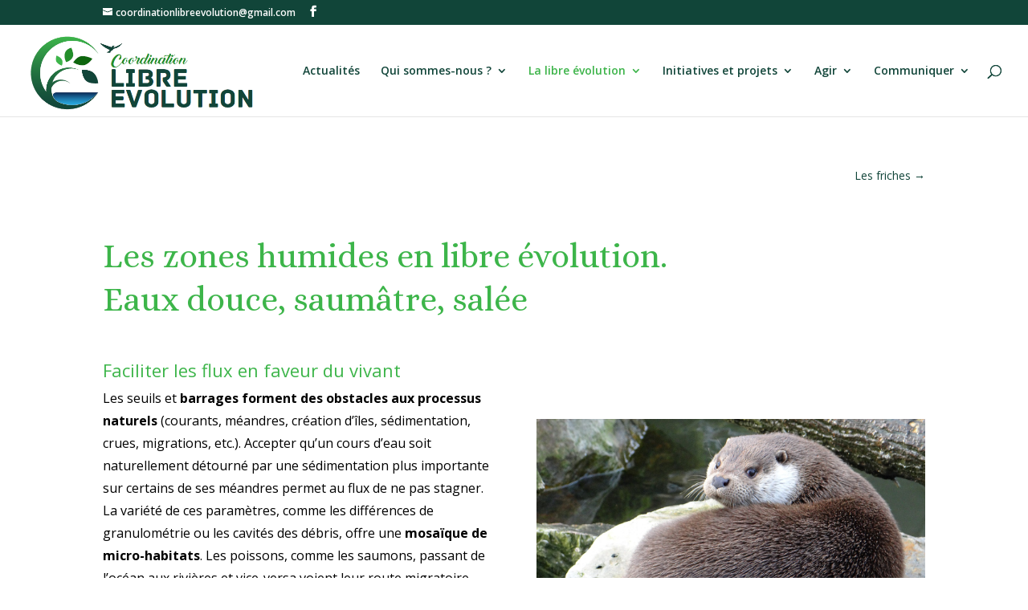

--- FILE ---
content_type: text/css
request_url: https://www.coordination-libre-evolution.fr/wp-content/plugins/wpboutik/assets/css/widgets.min.css
body_size: 2881
content:
.widget_wpboutik_widget_search_product{padding:20px 0}.widget_widget_produits_mis_en_avant ul,.widget_wpb_new_products ul{list-style:none;margin:0;padding:0}.widget_widget_produits_mis_en_avant .text-indigo-600,.widget_wpb_new_products .text-indigo-600{color:#4f46e5}.widget_widget_produits_mis_en_avant .mb-2\.5,.widget_wpb_new_products .mb-2\.5{margin-bottom:.625rem}.widget_widget_produits_mis_en_avant .mt-5,.widget_wpb_new_products .mt-5{margin-top:1.25rem}.widget_widget_produits_mis_en_avant .mb-10,.widget_wpb_new_products .mb-10{margin-bottom:2.5rem}.widget_widget_produits_mis_en_avant .p-1,.widget_wpb_new_products .p-1{padding:.25rem}.widget_widget_produits_mis_en_avant .border-solid,.widget_wpb_new_products .border-solid{border-style:solid}.widget_widget_produits_mis_en_avant .border,.widget_wpb_new_products .border{border-width:1px}.widget_widget_produits_mis_en_avant .border-gray-200,.widget_wpb_new_products .border-gray-200{border-color:#efefef}.widget_widget_produits_mis_en_avant .clear-both:after,.widget_wpb_new_products .clear-both:after{clear:both;content:"";display:table}.widget_widget_produits_mis_en_avant .px-1\.5,.widget_wpb_new_products .px-1\.5{padding-left:1.5rem;padding-right:1.5rem}.widget_widget_produits_mis_en_avant .float-left,.widget_wpb_new_products .float-left{float:left}.widget_widget_produits_mis_en_avant .w-14,.widget_wpb_new_products .w-14{width:14rem}.widget_widget_produits_mis_en_avant .h-auto,.widget_wpb_new_products .h-auto{height:auto}.widget_widget_produits_mis_en_avant .shadow-none,.widget_wpb_new_products .shadow-none{box-shadow:none}.widget_widget_produits_mis_en_avant .text-xl,.widget_wpb_new_products .text-xl{font-size:1.25rem}.widget_widget_produits_mis_en_avant .font-medium,.widget_wpb_new_products .font-medium{font-weight:500}.widget_widget_produits_mis_en_avant .text-gray-900,.widget_wpb_new_products .text-gray-900{color:#1a202c}.widget_widget_produits_mis_en_avant .line-through,.widget_wpb_new_products .line-through{text-decoration:line-through}.widget_wpboutik_widget_price_filter .price_slider{margin-bottom:1em}.widget_wpboutik_widget_price_filter .price_slider_amount{font-size:.8751em;line-height:2.4;text-align:right}.widget_wpboutik_widget_price_filter .price_slider_amount .button{border-radius:4px;float:left;font-size:1.15em;font-weight:400;line-height:1.2;padding:6px 12px;text-transform:none}.widget_wpboutik_widget_price_filter .ui-slider{margin-left:.5em;margin-right:.5em;position:relative;text-align:left}.widget_wpboutik_widget_price_filter .ui-slider .ui-slider-handle{border-radius:1em;cursor:ew-resize;height:1em;margin-left:-.5em;outline:0;position:absolute;top:-.3em;width:1em;z-index:2}.widget_wpboutik_widget_price_filter .ui-slider .ui-slider-range{border:0;border-radius:1em;display:block;font-size:.7em;position:absolute;z-index:1}.widget_wpboutik_widget_price_filter .price_slider_wrapper .ui-widget-content{border:0;border-radius:1em}.widget_wpboutik_widget_price_filter .ui-slider-horizontal{height:.5em}.widget_wpboutik_widget_price_filter .ui-slider-horizontal .ui-slider-range{height:100%;top:0}.widget_wpboutik_widget_price_filter .ui-slider-horizontal .ui-slider-range-min{left:-1px}.widget_wpboutik_widget_price_filter .ui-slider-horizontal .ui-slider-range-max{right:-1px}.menu-item-search-product{position:relative}.search_product_box input#wpb-product-search{-webkit-appearance:auto;appearance:auto;background-color:#fff;border:1px solid #727272;border-radius:0}.search_product_box input#wpb-product-search::-webkit-search-cancel-button,.search_product_box input#wpb-product-search::-webkit-search-decoration{-webkit-appearance:auto;appearance:auto}.search_product_box .empty-search-product-response{color:#727272;font-size:1rem;font-weight:700;padding:.5em;text-align:left}.search_product_box .search-product-btn{background-color:var(--backgroundcolor);color:#fff!important;display:inline-block;font-size:.7em;padding:5px 15px}.search_product_box .search-product-btn:hover{background-color:var(--hovercolor)}.search_product_box .wpb-excerpt{color:#000!important}.search_product_box:not(.visible-input){opacity:0;pointer-events:none;position:absolute;right:0;top:0;transform:translateY(-110%);transition:transform .4s,opacity .4s;z-index:999}.search_product_box{background-color:#fff;display:grid;grid-template-columns:1fr auto;max-height:80vh;z-index:999}.search_product_box:not(.visible-input).visible{opacity:1;pointer-events:all;transform:translateY(0)}.search_product_box .close_search_product{align-items:center;border:1px solid #727272;border-inline-start:0 solid transparent;cursor:pointer;display:flex;height:100%;justify-content:center;padding-inline:1em}.search_product_box .wpb-search-results:empty{display:none}.search_product_box .wpb-search-results{background-color:#fff;box-shadow:0 10px 20px rgba(0,0,0,.4);display:flex;flex-direction:column;grid-column:1/span 2;height:fit-content;max-height:60vh;position:relative}.search_product_box .wpb-search-results .search-products-results-list{overflow-y:auto}.search_product_box .wpb-search-results .search-products-results-list::-webkit-scrollbar{pointer-events:none;width:0}.wpb-search-results .search-result{align-items:center;display:grid;grid-template-columns:1fr 5fr;padding:.5rem;position:relative;transition:background-color .3s}.search-product-details .product-title a,.search-result .product-title a{width:fit-content}.search-product-details .product-title a:after,.search-result .product-title a:after{content:"";inset:0;position:absolute;z-index:1}.wpb-search-results .search-result:hover{background-color:#efefef}.wpb-search-results .search-result:not(:last-child){border-bottom:1px solid #b3b3b3}.wpb-search-results .search-result .product-image{aspect-ratio:1/1;background-color:#b3b3b3;display:flex}.wpb-search-results .search-result img{aspect-ratio:1/1;object-fit:cover}.wpb-search-results .search-result .product-info{padding-left:1em;text-align:left}.wpb-search-results .search-result .product-header{display:flex;gap:1rem;justify-content:space-between}.wpb-search-results .product-header p{white-space:nowrap}.wpb-search-results .product-header span{display:block}.wpb-search-results .search-result .product-title{font-size:1.2em;font-weight:700;margin-bottom:1rem}.search_product_box .wpb-search-results .search-product-details{display:none}.search-product-more{background-color:#fff;border-top:1px solid #727272;display:block;line-height:1.5em;padding:10px;text-align:center;width:100%}.search-product-more span{display:block;font-size:.7rem;margin-top:.7rem}@media (min-width:750px){.search_product_link.only-mobile{display:none}.search_product_box.visible-input input{flex:1}.search_product_box.visible-input{display:flex;height:3rem;position:relative;width:100%;z-index:2}.search_product_box.visible-input .wpb-search-results{min-width:min(350px,90vw);position:absolute;right:0;top:100%}.search_product_box .wpb-search-results .search-product-details{align-items:stretch;background-color:#fff;display:flex;flex-direction:column;gap:.7em;left:var(--wpb-search-add-to-cart-left);max-width:300px;min-height:100%;opacity:0;padding:20px;pointer-events:none;position:absolute;right:var(--wpb-search-add-to-cart-right);text-align:left;top:0;transition:transform .4s,opacity .4s;z-index:-1}.search_product_box .wpb-search-results .search-product-details .product-title{font-size:1.5em}.search_product_box .wpb-search-results .wpb-product-image{padding:10px}.search_product_box .wpb-search-results .search-product-details .search-product-btn{font-size:1em;position:relative;text-align:center;z-index:2}@keyframes spinsearch{to{transform:rotate(1turn)}}.search-product-details .search-product-btn .animate-spin{animation:spinsearch 1s linear infinite!important;display:inline-block;height:1.25rem;position:relative;width:1.25rem}.search_product_box .wpb-search-results .search-product-details.focus,.search_product_box .wpb-search-results .search-product-details:hover{box-shadow:0 10px 20px rgba(0,0,0,.4);opacity:1;pointer-events:all;transform:translateX(var(--wpb-search-add-to-cart-hover))}}@media (max-width:750px){.wpb-productcart-item-actions .wpb-field .wpb-qty-cart{margin-left:0;margin-right:auto}.wpb-productcart-item{flex-direction:column}.menu-item-search-product .search_product_box{box-shadow:0 10px 20px rgba(0,0,0,.4);grid-template-rows:auto 1fr;height:90vh!important;max-height:90vh;position:fixed;right:5vw;top:5vh;transform:translateY(0) translateX(110%);width:90vw!important}.menu-item-search-product .search_product_box.visible{transform:translateY(0) translateX(0)}.search_product_box .wpb-search-results{box-shadow:none;height:100%;max-height:100%}}.WPBpanierDropdown.hidden{opacity:0;transform:translateY(120%)}.WPBpanierDropdown{background-color:#fff!important;box-shadow:10px 0 20px rgba(0,0,0,.4);display:flex;flex-direction:column;gap:1em;height:100%;max-width:80vw;position:fixed;right:0;top:0;transform:translateY(0);transition:transform .4s,opacity .4s;width:fit-content;z-index:9999999}.WPBpanierDropdown.hidden+.WPBpanierDropdown-overlay{opacity:0;pointer-events:none}.WPBpanierDropdown-overlay{backdrop-filter:blur(10px);background-color:rgba(0,0,0,.4);cursor:pointer;inset:0;position:fixed;transition:opacity .4s;z-index:9999998}.WPBpanierDropdown>*{padding:2em 1em}.WPBpanierDropdown>:not(:last-child){border-bottom:1px solid #efefef}.minicart-content{flex:1;overflow-y:auto}.minicart-subcart{display:flex!important;flex-direction:column;float:none!important;gap:1rem;height:100%;list-style-type:none;padding:0;position:static!important;width:100%}.wpb-productcart{align-items:flex-start;display:flex!important;gap:1em;padding-block:1rem}.wpb-productcart-item{display:flex;flex:1;gap:1rem;justify-content:space-between}.wpb-productcart-item-actions,.wpb-productcart-item-details{display:flex;flex-direction:column;gap:.7rem}.minicart-product-image{aspect-ratio:1/1;background-color:#efefef;overflow:hidden;width:150px}.minicart-product-image img{height:100%;object-fit:cover;width:100%}.minicart-product-details{display:flex;flex:1;flex-direction:column;gap:.75em;justify-content:space-between}.minicart-product-details h3{flex:1;font-size:.8em;margin-bottom:0;margin-top:0;text-align:left}.minicart-product-details h3 a:hover{color:var(--hovercolor)}.minicart-product-details .minicart-product-price{color:var(--wpb-price-color)!important;font-size:1em;font-weight:700}.minicart-product-header{display:flex;flex-wrap:wrap;gap:1em;justify-content:space-between;padding-bottom:1em}.minicart-product-details .changeqty{appearance:none;border:none;border-radius:10px;box-shadow:0 1px 2px 0 rgba(0,0,0,.05);color:#1a202c;display:block;line-height:1.25rem;max-width:100%;padding:.75rem}.minicart-product-details .changeqty:focus{border:1px solid var(--backgroundcolor);outline:none}.minicart-product-details .wpboutik_single_remove_to_cart_button{align-self:flex-end;background-color:transparent;border-color:var(--backgroundcolor);color:var(--backgroundcolor);font-size:.8rem;padding:.5em 1rem}.minicart-product-details .wpboutik_single_remove_to_cart_button:focus{border-color:var(--hovercolor);color:var(--hovercolor)}.minicart-footer{display:flex;flex-direction:column;gap:1rem;padding-top:1rem}.minicart-footer .minicart-total{color:#000!important;display:flex;flex-wrap:wrap;font-size:1rem;gap:1rem;justify-content:space-between}.minicart-footer .minicart-total span{color:#000!important}.minicart-footer .minicart-total .ordertotal_mini{font-weight:bolder}

--- FILE ---
content_type: text/css
request_url: https://www.coordination-libre-evolution.fr/wp-content/plugins/wpboutik/assets/css/wpb-style.min.css
body_size: 3264
content:
.wp-block-post.wpboutik_product{position:relative}.grid-cols,.wpb-product-list.grid-cols{display:grid;grid-template-columns:repeat(var(--col-number),minmax(0,1fr))}[class*=grid-cols]{--col-number:1}.grid-cols-2{--col-number:2}.grid-cols-3{--col-number:3}.grid-cols-4{--col-number:4}.grid-cols-5{--col-number:5}.grid-cols-6{--col-number:6}@media (min-width:640px){.sm\:grid-cols-2{--col-number:2}.sm\:grid-cols-3{--col-number:3}.sm\:grid-cols-4{--col-number:4}.sm\:grid-cols-5{--col-number:5}.sm\:grid-cols-6{--col-number:6}}@media (min-width:768px){.md\:grid-cols-2{--col-number:2}.md\:grid-cols-3{--col-number:3}.md\:grid-cols-4{--col-number:4}.md\:grid-cols-5{--col-number:5}.md\:grid-cols-6{--col-number:6}}@media (min-width:1024px){.lg\:grid-cols-2{--col-number:2}.lg\:grid-cols-3{--col-number:3}.lg\:grid-cols-4{--col-number:4}.lg\:grid-cols-5{--col-number:5}.lg\:grid-cols-6{--col-number:6}}.wpb-product-image img{left:0;position:absolute;top:0;transition:opacity .3s ease-in-out}.wpb-product-image img.hover{opacity:0}.sr-only{clip:rect(0,0,0,0)!important;border-width:0!important;height:1px!important;margin:-1px!important;overflow:hidden!important;padding:0!important;position:absolute!important;white-space:nowrap!important;width:1px!important}.hidden{display:none}.disabled{opacity:.5;pointer-events:none}.view-cartwpb{margin-top:.7rem}.wpb-product-list{display:grid;gap:var(--wpb-archive-columns-spacing);grid-template-columns:repeat(var(--wpb-archive-columns),1fr);margin-block:1.5rem}.wpb-product-list:hover .product-item{opacity:.7;transition:all .3s}.wpb-product-list:hover .product-item:hover{opacity:1;transform:scale(1.02)}.wpb-product-list .product-item{align-items:stretch;background-color:var(--wpb-product-bg);border:solid var(--wpb-product-border-weight) var(--wpb-product-border-color);border-radius:var(--wpb-product-border-radius);display:flex;flex-direction:column;overflow:hidden}.wpb-product-list .product-item.direction-row{flex-direction:row;justify-content:space-between}.product-item .product-action{margin-top:auto}.wpb-product-list .product-price{font-size:var(--wpb-archive-price-font-size)}.wpb-product-list .product-title{font-size:var(--wpb-archive-title-font-size)}.wpb-product-list .wpb-excerpt{font-size:var(--wpb-excerpt-text)}.wpb-excerpt.single{font-size:var(--wpb-single-excerpt-text)}.wpb-single-product-content{font-size:var(--wpb-single-description-text)}.product-card-details{display:flex;flex:1;flex-direction:column;gap:10px;margin-top:.6rem;padding:var(--wpb-product-content-padding)}.product-item.direction-row .product-card-details{justify-self:end;max-width:60%}.product-item.direction-row .wpb-product-image{height:100%;max-width:40%;width:auto}.wpb-product-image{aspect-ratio:var(--wpb-product-image-format);overflow:hidden;padding:var(--wpb-product-image-padding);position:relative;width:100%}.wpb-product-image img{height:100%;object-fit:var(--wpb-product-image-fill);width:100%}.product-price,.product-price span{color:var(--wpb-price-color)}.wpb-product-list .product-price span.before-reduction-price{font-size:calc(var(--wpb-archive-price-font-size)*.9)}.wpb-product-list .product-price span{font-size:var(--wpb-archive-price-font-size)}.product-price span.before-reduction-price{text-decoration:line-through}.widgettitle{color:var(--wpb-title-widget-color);font-size:var(--wpb-title-widget-text)!important}.product-title{font-size:var(--wpb-title-font-size)}.product-title,.product-title a{color:var(--wpb-title-color)}.product-title a:hover{color:var(--wpb-title-color-hover)}.product-title a:after{content:"";inset:0;position:absolute;z-index:1}.wpb-link,.wpb-link span{color:var(--wpb-btn-bg)!important}.wpb-pagination{display:flex;flex-wrap:wrap;gap:.5rem;justify-content:center}.wpb-btn,.wpboutik-Tabs-panel #submit{background-color:var(--wpb-btn-bg)!important;border:none;border-radius:var(--wpb-btn-border-radius);color:var(--wpb-btn-text)!important;display:block!important;font-size:var(--wpb-btn-font-size);line-height:1.5em!important;padding:.5rem 1rem;position:relative;text-align:center!important;transition:background-color .3s;width:100%;z-index:1}.comment-form .wpb-btn{border:none;width:fit-content}.comment-form .wpb-btn:hover{border:none}.wpb-btn.wpb-lined,.wpb-page{border:2px solid var(--wpb-btn-bg);border-radius:var(--wpb-btn-border-radius);color:var(--wpb-btn-bg)!important;transition:color .3s,border .3s}.wpb-btn.wpb-lined,.wpb-btn.wpb-lined:hover,.wpb-page,.wpb-page:hover{background-color:transparent!important;font-size:var(--wpb-btn-font-size);width:fit-content}.wpb-btn.wpb-lined:hover,.wpb-page:hover{border:2px solid var(--wpb-btn-bg-hover);border-radius:var(--wpb-btn-border-radius);color:var(--wpb-btn-bg-hover)!important}.wpb-page.current-page{filter:grayscale(.7);opacity:.7;pointer-events:none}.wpb-btn:hover,.wpboutik-Tabs-panel #submit:hover{background-color:var(--wpb-btn-bg-hover)!important;border:none;color:var(--wpb-btn-text)!important;text-decoration:none}.wpb-soldout,span.wpb-btn{pointer-events:none}.wpb-soldout{background-color:var(--wpb-label-bg);color:var(--wpb-label-text);font-size:var(--wpb-label-font-size)}.wpb-cart-link{z-index:2}.product-item,.wpb-cart-link{position:relative}.wpb-info{border-radius:var(--wpb-btn-border-radius);padding:.3em .7em;position:absolute;right:max(calc(var(--wpb-product-border-radius)/2),var(--wpb-product-content-padding));top:max(calc(var(--wpb-product-border-radius)/2),var(--wpb-product-content-padding))}.wpb-info.wpb-notif-text{position:static;width:fit-content}.product-item.direction-row .wpb-info{left:max(calc(var(--wpb-product-border-radius)/2),var(--wpb-product-content-padding));right:auto;top:max(calc(var(--wpb-product-border-radius)/2),var(--wpb-product-content-padding))}.add_btn_single,.wpb-cat{align-items:flex-start;display:flex;flex-wrap:wrap;gap:1rem}.wpb-cat .wpb-btn{width:fit-content!important}.add_btn_single>*{width:100%}.add_btn_single>.choose_qty,.add_btn_single>.wpb-add-to-cart-container{width:var(--wpb-qty-align)}.wpb-back-in-stock{border:2px solid var(--wpb-btn-bg);border-radius:var(--wpb-product-border-radius);overflow:hidden}.wpb-back-in-stock-header{color:var(--wpb-btn-bg);padding:max(calc(var(--wpb-product-border-radius)/2),6px);padding-bottom:6px}.create_mail_back_in_stock_form{padding:10px}.wpb-single-product-header{display:flex;flex-wrap:wrap;justify-content:space-between;margin-bottom:1em}.wpb-widget-product{border:1px solid #d1d1d1;border-radius:var(--wpb-product-border-radius);display:flex!important;gap:1rem;margin-bottom:1rem;padding:max(.5rem,calc(var(--wpb-product-border-radius)/3))!important;position:relative}.wpb-widget-product .wpb-product-image{border-radius:max(.5rem,calc(var(--wpb-product-border-radius) - 10px));height:2.2rem;object-fit:cover;padding:0;width:2.2rem}.wpb-widget-product .product-price{font-size:.7rem}.wpb-widget-product .product-title{font-size:.8rem}.wpb-content.with-sidebar{display:grid;gap:2rem}.wpb-content.with-sidebar.aside-right{grid-template-columns:3fr 1fr}.wpb-content.with-sidebar.aside-left{grid-template-columns:1fr 3fr}.wpb-content.with-sidebar.aside-right .wpb-product-sidebar{order:2}.wpb-product-sidebar{width:100%}.wpb-filter-fields{display:flex;flex-wrap:wrap;gap:1rem}.wpb-single-product-datas{align-items:var(--wpb-gallery-align);display:grid;gap:2rem;grid-template-columns:repeat(2,1fr)}.wpb-tabs-container{margin-block:1rem}.wpb-container{margin-inline:auto;margin:0 auto;max-width:90%;padding:1rem 1.5rem;width:80rem}.widget-area.wpb-widget{margin:0 auto;padding-block-start:0}.wpb-breadcrumb ol{column-gap:1rem;display:flex;flex-wrap:wrap;list-style-type:none;row-gap:0}.wpb-breadcrumb li{align-items:center;display:flex;gap:1rem}.wpb-breadcrumb svg{height:1.25rem;width:auto}.wpb-single-product-content,.wpboutik-Tabs-panel{display:flex;flex-direction:column;gap:1.2rem}.wpboutik-Tabs-panel{margin-top:2rem}.wpb-gallery-container.slideshow{position:relative}.wpb-gallery-container{display:flex;flex-direction:column-reverse;gap:.5rem;order:var(--wpb-gallery-position)}.image-gallery-single{display:grid;gap:.5rem;grid-template-columns:repeat(4,1fr)}.wpboutik-Reviews{padding-block:1rem}.select2-container--default .select2-selection--single .select2-selection__placeholder{font-size:var(--wpb-btn-font-size)}#commentform,.wpb-field{display:flex;flex-direction:column;gap:.5rem}.wpb-field .select2-container,.wpb-field input,.wpb-field select,.wpb-field textarea{border:1px solid #d1d1d1!important;border-radius:var(--wpb-btn-border-radius)!important;display:block;font-size:var(--wpb-btn-font-size)!important;line-height:1.5em!important;padding:.5rem 1rem!important;transition:background-color .3s;width:100%}.wpb-field .wpb-qty-cart{margin-left:auto;margin-right:0;width:7em!important}.wpb-field #rating{max-width:250px}.wpb-opt-price,.wpb-opt-visuel{display:flex;flex-wrap:wrap;gap:.5rem}.opt_visuel_gc_images{height:auto;width:100px}.wpb-radio+label{cursor:pointer;opacity:.5}.wpb-radio:checked+label{opacity:1}.wpb-radio-visuel+label{border:1px solid grey;border-radius:var(--wpb-btn-border-radius);transition:border .3s,color .3s}.wpb-radio-visuel:checked+label{border:1px solid var(--wpb-btn-bg)}.wpb-radio+label{border:1px solid grey;border-radius:var(--wpb-btn-border-radius);color:grey;display:block;padding:.5em 1em;text-align:center;transition:border .3s,color .3s,transform .3s}.wpb-radio:checked+label{border:1px solid var(--wpb-btn-bg);color:var(--wpb-btn-bg);transform:scale(1.05)}.wpb-product-attributes td,.wpb-product-attributes th{padding:.5rem 1rem}.wpb-product-attributes-item-label{font-weight:700}.deliverymethod{display:flex}.wpb-productcart:not(:last-child){border-block-end:1px solid #dedede;padding-block-end:1rem}#formcartsingle,.show_rupture_stock{display:flex;flex-direction:column;gap:1rem}.navsinglewpb{border-block-end:1px solid #dedede;display:flex}.wpb-single-tab{align-items:center;border-bottom:3px solid transparent;color:var(--wpb-btn-bg);display:flex;filter:grayscale(1);font-size:var(--wpb-btn-font-size);gap:.5rem;margin-bottom:-1px;opacity:.7;padding:1.3rem .5rem;transition:filter .3s,border-bottom-color .3s;white-space:nowrap!important}.wpb-single-tab,.wpb-single-tab:active,.wpb-single-tab:hover{text-decoration:none}.wpb-single-tab:not(.active):hover{border-bottom-color:var(--wpb-btn-bg);filter:grayscale(.8)}.wpb-single-tab.active{border-bottom-color:var(--wpb-btn-bg);filter:grayscale(0);opacity:1}.wpb-single-tab span{background-color:#6e6e6e;border-radius:var(--wpb-btn-border-radius);color:#fff;display:inline-flex;font-family:inherit;font-size:.8em;line-height:1;padding:.4em .7em;transition:color .3s,background-color .3s}.wpb-single-tab.active span{background-color:var(--wpb-btn-bg);color:var(--wpb-btn-text)}.remove-promo{cursor:pointer;display:inline-block;margin-inline-start:.5rem;opacity:.8;opacity:1;transition:opacity .3s;vertical-align:middle}.wpb-popup-layout{align-items:center;backdrop-filter:blur(4px);background-color:rgba(0,0,0,.5);display:flex;inset:0;justify-content:center;position:fixed;z-index:9999}.wpb-popup{background-color:#fff;max-height:90vh;max-width:90vw;min-height:40vh;min-width:40vw;padding:1rem}.wpb-popup-header{padding-block:.5em}.wpb-popup-header,.wpb-urls-list li{display:flex;justify-content:space-between}.wpb-urls-list li{align-items:center;gap:4}.wpb-urls-list .wpb-btn{width:fit-content!important}@media (max-width:750px){.wpb-product-list .wpb-excerpt{display:var(--wpb-excerpt-small-device)}.wpb-filter-fields{flex-direction:column}.wpb-content.with-sidebar.aside-left .wpb-product-sidebar{order:2}.wpb-product-list{grid-template-columns:repeat(var(--wpb-archive-columns-sm),1fr)}.wpb-content.with-sidebar.aside-left,.wpb-content.with-sidebar.aside-right{grid-template-columns:1fr}.wpb-single-product-datas{grid-template-columns:repeat(1,1fr)}.image-gallery-single{display:none}}.wpb-breadcrumb li:last-child svg{display:none}.wpboutik-body .ast-container,.wpboutik-body .minicart-product-header a,.wpboutik-body .wpb-link{display:block}

--- FILE ---
content_type: text/css
request_url: https://www.coordination-libre-evolution.fr/wp-content/et-cache/1885/et-core-unified-deferred-1885.min.css?ver=1749718494
body_size: 593
content:
div.et_pb_section.et_pb_section_3{background-image:linear-gradient(90deg,#d5dee8 30%,rgba(196,196,196,0) 100%),url(https://www.coordination-libre-evolution.fr/wp-content/uploads/2021/03/aomori-2640202_1280.jpg)!important}.et_pb_section_3.et_pb_section{background-color:#e7efef!important}.et_pb_row_4.et_pb_row,.et_pb_row_3.et_pb_row{padding-top:0px!important;padding-right:0px!important;padding-bottom:0px!important;padding-left:0px!important;margin-top:0px!important;margin-bottom:0px!important;padding-top:0px;padding-right:0px;padding-bottom:0px;padding-left:0px}.et_pb_text_2{line-height:1.8em;font-size:16px;line-height:1.8em;margin-top:8px!important}.et_pb_image_2,.et_pb_image_1{padding-bottom:0px;margin-bottom:0px!important;text-align:left;margin-left:0}.et_pb_cta_2.et_pb_promo,.et_pb_cta_1.et_pb_promo{background-color:#f5f5f5;padding-bottom:0px!important;margin-bottom:0px!important}.et_pb_section_4{min-height:917.8px}.et_pb_section_4.et_pb_section{padding-top:0px;padding-bottom:0px;margin-top:40px}.et_pb_text_3{line-height:1.8em;font-size:16px;line-height:1.8em}.et_pb_testimonial_1.et_pb_testimonial .et_pb_testimonial_content{color:#FFFFFF!important}.et_pb_testimonial_1.et_pb_testimonial{background-color:#3DB44A;background-color:#3DB44A}.et_pb_testimonial_1 .et_pb_testimonial_portrait{border-color:RGBA(0,0,0,0)}.et_pb_row_6.et_pb_row{margin-top:0px!important;margin-bottom:0px!important}.et_pb_blurb_0.et_pb_blurb{background-color:#114539;padding-top:10px!important;padding-right:10px!important;padding-bottom:10px!important;padding-left:10px!important}.et_pb_image_3{text-align:left;margin-left:0}.et_pb_row_7{border-width:30px;border-color:#114539}.et_pb_row_7.et_pb_row{padding-top:5px!important;padding-right:5px!important;padding-bottom:5px!important;padding-left:5px!important;padding-top:5px;padding-right:5px;padding-bottom:5px;padding-left:5px}.et_pb_image_4{margin-bottom:3px!important;text-align:left;margin-left:0}.et_pb_text_4{padding-top:0px!important;margin-top:-4px!important}.et_pb_image_5{margin-bottom:0px!important;text-align:left;margin-left:0}.et_pb_text_5{padding-top:0px!important}.et_pb_row_8.et_pb_row{padding-bottom:0px!important;padding-bottom:0px}.et_pb_column_5{padding-top:80px;padding-bottom:40px}.et_pb_column_7{padding-top:80px;padding-bottom:80px}@media only screen and (max-width:980px){.et_pb_image_1 .et_pb_image_wrap img,.et_pb_image_2 .et_pb_image_wrap img,.et_pb_image_3 .et_pb_image_wrap img,.et_pb_image_4 .et_pb_image_wrap img,.et_pb_image_5 .et_pb_image_wrap img{width:auto}}@media only screen and (max-width:767px){.et_pb_image_1 .et_pb_image_wrap img,.et_pb_image_2 .et_pb_image_wrap img,.et_pb_image_3 .et_pb_image_wrap img,.et_pb_image_4 .et_pb_image_wrap img,.et_pb_image_5 .et_pb_image_wrap img{width:auto}}

--- FILE ---
content_type: application/javascript
request_url: https://www.coordination-libre-evolution.fr/wp-content/plugins/wpboutik/assets/js/ajax_add_to_cart.min.js
body_size: 4642
content:
jQuery(document).ready(function(d){function r(t){return new Intl.NumberFormat(ajax_var.locale.replace("_","-"),{style:"currency",currency:ajax_var.currency_name}).format(t)}function l(t,a){a?(t.attr("disabled","disabled"),t.html('<svg aria-hidden="true" role="status" class="mr-2 inline h-5 w-5 animate-spin text-indigo-400" viewBox="0 0 100 101" fill="none" xmlns="http://www.w3.org/2000/svg">\n                                        <path d="M100 50.5908C100 78.2051 77.6142 100.591 50 100.591C22.3858 100.591 0 78.2051 0 50.5908C0 22.9766 22.3858 0.59082 50 0.59082C77.6142 0.59082 100 22.9766 100 50.5908ZM9.08144 50.5908C9.08144 73.1895 27.4013 91.5094 50 91.5094C72.5987 91.5094 90.9186 73.1895 90.9186 50.5908C90.9186 27.9921 72.5987 9.67226 50 9.67226C27.4013 9.67226 9.08144 27.9921 9.08144 50.5908Z" fill="currentColor"></path>\n                                        <path d="M93.9676 39.0409C96.393 38.4038 97.8624 35.9116 97.0079 33.5539C95.2932 28.8227 92.871 24.3692 89.8167 20.348C85.8452 15.1192 80.8826 10.7238 75.2124 7.41289C69.5422 4.10194 63.2754 1.94025 56.7698 1.05124C51.7666 0.367541 46.6976 0.446843 41.7345 1.27873C39.2613 1.69328 37.813 4.19778 38.4501 6.62326C39.0873 9.04874 41.5694 10.4717 44.0505 10.1071C47.8511 9.54855 51.7191 9.52689 55.5402 10.0491C60.8642 10.7766 65.9928 12.5457 70.6331 15.2552C75.2735 17.9648 79.3347 21.5619 82.5849 25.841C84.9175 28.9121 86.7997 32.2913 88.1811 35.8758C89.083 38.2158 91.5421 39.6781 93.9676 39.0409Z" fill="#FFF"></path>\n                                    </svg>')):(t.removeAttr("disabled"),t.html(ajax_var.add_to_cart_text))}function o(t,a){window.matchMedia("(min-width: 750px)").matches?t.offset().left+t.outerWidth(!0)<d(window).outerWidth()/2?a.css({left:0,right:"auto"}):a.css({left:"auto",right:0}):a.removeAttr("style")}d(".select_option_wpb").on("change",function(t){t.preventDefault(),$thisselect=d(this),$form=$thisselect.closest("form.cart"),variations=$form.find("input[name=variations]").val()||"",null!=$thisselect.attr("id").match("opt_visuel_gc")&&($img=d('[for="'+$thisselect.attr("id")+'"] img'),d(".imggalfirst img").attr("src",$img.attr("src")),d(".zoomImg").attr("src",$img.attr("src")));var e=!0,t=d("#formcartsingle").serializeArray().filter(function(t){return-1!==t.name.indexOf("select")});const i=[];if(d(t).each(function(t,a){if(""==a.value)return e=!1;i.push(a.value)}),!0===e)d(".add_btn_single").show(),d(".show_rupture_stock").hide(),d(".show_inactif_option").hide(),d(".current_price_before_reduction").removeClass("hidden"),d(".choose_qty").removeClass("hidden"),d(".current_price_before_reduction").hide(),d.each(ajax_var.variations,function(t,a){if(function t(a,e){if(a.length!=e.length)return!1;for(var i=0;i<a.length;i++)if(Array.isArray(a[i])&&Array.isArray(e[i])){if(!t(a[i],e[i]))return!1}else if(a[i]!=e[i])return!1;return!0}(i,a.options)){if(a?.recursive&&1==a.recursive)for(var e of JSON.parse(ajax_var.licenses))if(e.variant_id==a.id){d("#product_subscription").val(JSON.stringify(e));break}d("input[name=quantity]").val(1),""==ajax_var.product_continu_rupture&&1!=ajax_var.product_continu_rupture&&d("input[name=quantity]").attr("max",a.quantity);let t=r(a.price);null!=a.price_before_reduction&&""!=a.price_before_reduction&&(t='<span class="before-reduction-price">'+r(a.price_before_reduction)+"</span>&nbsp;"+t),a?.recursive&&1==a.recursive&&(t+=" for "+a.recursive_number+" "+a.recursive_type),d("#current_price").html(t),null!=a.image_temp&&""!=a.image_temp?(d("#tabs-2-panel-1 img").attr("src",ajax_var.app_wpboutik+a.image_temp),d(".showimggalery:first-child img").attr("src",ajax_var.app_wpboutik+a.image_temp)):(d("#tabs-2-panel-1 img").attr("src",ajax_var.product_first_image),d(".showimggalery:first-child img").attr("src",ajax_var.product_first_image)),d("input[name=variation_id]").val(a.id),d("input[name=product_sku]").val(a.sku),d("input[name=product_name]").val(ajax_var.product_name+" - "+a.name.join(", ")),1==d('input[name="product_gestion_stock"]').val()&&"0"==a.quantity&&(d(".add_btn_single").hide(),d(".show_rupture_stock").show()),"0"==a.status&&(d(".add_btn_single").hide(),d(".show_rupture_stock").hide(),d(".show_inactif_option").show(),d("#current_price").html(""),d(".current_price_before_reduction").hide())}});else{d(".choose_qty").addClass("hidden"),d("input[name=quantity]").val(1),""!=ajax_var.product_continu_rupture&&1!=ajax_var.product_continu_rupture&&d("input[name=quantity]").attr("max",ajax_var.product_qty);let t="";element?.recursive&&1==element.recursive&&(t+=" for "+element.recursive_number+" "+element.recursive_type),d("#current_price").html(ajax_var.product_price+ajax_var.currency+t),d("#tabs-2-panel-1 img").attr("src",ajax_var.product_first_image),d(".showimggalery:first-child img").attr("src",ajax_var.product_first_image),null!=ajax_var.product_price_before_reduction&&""!=ajax_var.product_price_before_reduction&&(d(".current_price_before_reduction").show(),d(".current_price_before_reduction span").html(ajax_var.product_price_before_reduction)),0<ajax_var.variations.length&&d(".current_price_before_reduction").addClass("hidden"),d("input[name=variation_id]").val(0),d("input[name=product_sku]").val(ajax_var.product_sku),d("input[name=product_name]").val(ajax_var.product_name),d(".show_inactif_option").hide()}}),d(".wpb-opt-price input").on("change",function(){d("#opt_price_gc_custom").is(":checked")?d(".wpb-field-price").removeClass("hidden"):d(".wpb-field-price").addClass("hidden")}),d("input#gift_card_price").on("input",function(){let t=0;""!=d(this).val()&&(t+=+d(this).val()),d("#current_price").html(r(t))}),d(".wpboutik_single_add_to_cart_button").on("click",function(t){t.preventDefault();let a=d(this),e=a.closest("form.cart"),i=a.data("nonce"),r=e.find("input[name=quantity]").val()||1,n=e.find("input[name=product_id]").val()||0,o=e.find("input[name=product_sku]").val()||"",c=e.find("input[name=variation_id]").val()||0,u=(product_name=e.find("input[name=product_name]").val()||"",{});e.find(".customizable_fields").each(function(){u[d(this).attr("name")]=d(this).val()});var s=!0,t=d("#formcartsingle").serializeArray().filter(function(t){return-1!==t.name.indexOf("select")});if(1<=t.length&&d(t).each(function(t,a){if(""==a.value)return s=!1}),!1===s)return window.alert(ajax_var.i18n_make_a_selection_text),!1;l(a,!0);t={action:"wpboutik_ajax_add_to_cart",product_id:n,product_sku:o,quantity:r,variation_id:c,product_name:product_name,nonce:i,customization:u};d.ajax({type:"post",url:ajax_var.url,data:t,success:function(t){l(a,!1),t&&t.fragments&&(d(".wpboutik-cart-count").removeClass("hidden"),d(".wpboutik-cart-count").addClass("absolute"),d(".wpboutik-cart-count").html(t.count_product),d(".view-cartwpb-"+t.product_id).removeClass("hidden"),d(".view-cartwpb-"+t.product_id).show(),d.each(t.fragments,function(t,a){d("."+t).replaceWith(a)}))}})}),d(".wpb-resiliation").on("click",function(t){t.preventDefault();t={action:"wpboutik_stop_payment_license",subscription:d(this).data("subscription"),nonce:ajax_var.nonce_licenses_remove};d.ajax({type:"post",url:ajax_var.url,data:t,success:function(t){window.location.reload()}})}),d(".wpb-manage-urls").on("click",function(t){t.preventDefault();let i=d('<ul class="wpb-urls-list"></ul>');t=d(this).data("urls");let r=d(this).data("license");if(t.length)for(let e of t){let a=d(`<li>${e.url}</li>`);var n=d('<a class="wpb-btn" href="#">Supprimer</a>');n.on("click",function(t){t.preventDefault(),d.ajax({type:"post",url:ajax_var.url,data:{action:"wpboutik_ajax_remove_url_license",nonce:ajax_var.nonce_licenses_remove_url,subscription:r,url:e.id},success:()=>{a.remove(),d("#licenses-user-table").load(window.location.href+" #licenses-user-table > *"),i.is(":empty")&&d(".wpb-popup-layout").remove()}})}),a.append(n),i.append(a)}{t="Gestion des urls";var e=i;let a=d('<div class="wpb-popup-layout"></div>');var o=d('<div class="wpb-popup"></div>'),t=d(`<div class="wpb-popup-header">${t}</div>`),c=d('<a href="#" class="wpb-close-popup"><svg xmlns="http://www.w3.org/2000/svg" width="1.1em" height="1.1em" fill="currentColor" viewBox="0 0 16 16"><path d="M8 15A7 7 0 1 1 8 1a7 7 0 0 1 0 14m0 1A8 8 0 1 0 8 0a8 8 0 0 0 0 16"/><path d="M4.646 4.646a.5.5 0 0 1 .708 0L8 7.293l2.646-2.647a.5.5 0 0 1 .708.708L8.707 8l2.647 2.646a.5.5 0 0 1-.708.708L8 8.707l-2.646 2.647a.5.5 0 0 1-.708-.708L7.293 8 4.646 5.354a.5.5 0 0 1 0-.708"/></svg></a>');t.append(c),o.append(t),o.append(e),a.append(o),d("body").append(a),c.on("click",function(t){t.preventDefault(),a.remove()}),a.on("click",function(t){t.target.classList.contains("wpb-popup-layout")&&d(this).remove()})}}),d(".wpb-renew").on("click",function(t){t.preventDefault();t={action:"wpboutik_ajax_add_to_cart_renew",product_id:d(this).data("product"),varaiant_id:d(this).data("variant"),code:d(this).data("code"),nonce:ajax_var.nonce_licenses_renew};d.ajax({type:"post",url:ajax_var.url,data:t,success:function(t){window.location.reload()}})}),d(".create_mail_back_in_stock").on("click",function(t){t.preventDefault(),$thisbutton=d(this),$form=$thisbutton.closest("form.cart"),nonce=$thisbutton.data("nonce"),product_id=$thisbutton.data("product_id")||0,variation_id=$form.find("input[name=variation_id]").val()||0,email=$form.find("input[name=mail_backinstock]").val()||0;t={action:"wpboutik_ajax_create_mail_back_in_stock",product_id:product_id,variation_id:variation_id,email:email,nonce:nonce};d.ajax({type:"post",url:ajax_var.url,data:t,success:function(t){d(".create_mail_back_in_stock_form").html(""),d(".create_mail_back_in_stock_form").html("Votre demande a bien été prise en compte.")}})}),d(document).on("click",".wpboutik_archive_add_to_cart_button",function(t){t.preventDefault(),$thisbutton=d(this),nonce=$thisbutton.data("nonce"),product_qty=1,product_id=$thisbutton.data("product_id")||0,product_sku=$thisbutton.data("product_sku")||0,variation_id=$thisbutton.data("variation_id")||0,product_name=$thisbutton.data("product_name")||"",l($thisbutton,!0);t={action:"wpboutik_ajax_add_to_cart",product_id:product_id,product_sku:product_sku,quantity:product_qty,variation_id:variation_id,product_name:product_name,nonce:nonce};d.ajax({type:"post",url:ajax_var.url,data:t,success:function(t){l($thisbutton,!1),t&&t.fragments&&(d(".wpboutik-cart-count").removeClass("hidden"),d(".wpboutik-cart-count").addClass("absolute"),d(".wpboutik-cart-count").html(t.count_product),d(".view-cartwpb-"+t.product_id).removeClass("hidden"),d(".view-cartwpb-"+t.product_id).show(),d.each(t.fragments,function(t,a){d("."+t).replaceWith(a)}))}})}),d(document).on("click",".wpboutik_single_remove_to_cart_button",function(t){t.preventDefault(),$thisbutton=d(this),nonce=$thisbutton.data("nonce"),cart_item_key=$thisbutton.data("cart_item_key");t={action:"wpboutik_ajax_remove_to_cart",product_id:product_id=$thisbutton.data("product_id"),nonce:nonce,cart_item_key:cart_item_key};d.ajax({type:"post",url:ajax_var.url,data:t,success:function(t){t.count_product?(d(".wpboutik-cart-count").html(t.count_product),d("#subtotal").html(t.subtotal),d("#ordertotal").html(t.ordertotal),d(".ordertotal_mini").html(t.subtotal)):(d(".wpboutik-cart-count").addClass("hidden"),d("#formcartwpb").html(ajax_var.cart_empty_html)),$thisbutton.closest("li").addClass("hidden"),t.fragments&&d.each(t.fragments,function(t,a){d("."+t).replaceWith(a)})}})}),d(document).on("keyup mouseup",".changeqty",function(){var t=d(this),a=t.val(),e=t.data("nonce"),i=t.data("product_id"),t=t.data("variation_id");d.ajax({type:"post",url:ajax_var.url,data:{action:"wpboutik_ajax_update_qty_to_cart",quantity:a,product_id:i,variation_id:t,nonce:e},success:function(t){t.count_product&&(d(".wpboutik-cart-count").html(t.count_product),d("#subtotal").html(t.subtotal),d("#ordertotal").html(t.ordertotal),d(".ordertotal_mini").html(t.subtotal)),d.each(t.fragments,function(t,a){d(".WPBpanierDropdown");d("."+t).each(function(){d(this).html(d(a).html())})})}})}),d(".wpboutik-Tabs-panel").not(":first").hide(),d(".navsinglewpb a").click(function(t){t.preventDefault();t=d(this).attr("href");d(".wpboutik-Tabs-panel").hide(),d(t).show(),d(".navsinglewpb a").removeClass("active"),d(this).addClass("active")}),d("#tabs").change(function(){var t=d(this).val();d(".wpboutik-Tabs-panel").hide(),d("#"+t).show()}),d(document).on("click",function(t){var a;d(t.target).parents(".search_product_box.search-input-filled").length||(t=d(".search_product_box.search-input-filled")).length&&((a=t.find("input")).val(""),a.removeClass("search-input-filled"),t.removeClass("visible"),t.find(".wpb-search-results").html(""))}),d(".search_product_box").each(function(){let a=d(this);var t=a.parent().parent("ul"),e=a.prev("a.search_product_link"),i=a.find(".close_search_product");let r=a.find("input#wpb-product-search"),n=a.find(".wpb-search-results");o(a,n),d(window).on("resize",function(){o(a,n)}),a.hasClass("visible-input")||a.css({height:t.outerHeight(),width:t.outerWidth()}),e.click(function(t){t.preventDefault(),a.addClass("visible"),a.addClass("currently-target"),setTimeout(function(){r.focus()},500)}),i.click(function(t){t.preventDefault(),r.val(""),n.html(""),a.removeClass("visible")}),r.on("input",function(){d(this).parents(".search_product_box").addClass("search-input-filled");var t=d(this).val();3<=t.length?d.ajax({type:"post",url:ajax_var.url,data:{action:"wpb_search_products",search_query:t,no_detail:!a.parent().hasClass("menu-item-search-product")},success:function(t){n.html(t)},error:function(t,a,e){console.error(e)}}):t.length?n.html('<p class="empty-search-product-response">La recherche nécessite au minimum 3 caractères</p>'):n.html("")})}),d(document).on("mouseenter",".search_product_box .search-result",function(){var t=d(this).attr("data-target");d(".search-product-details#"+t).addClass("focus")}),d(document).on("mouseleave",".search_product_box .search-result",function(){var t=d(this).attr("data-target");d(".search-product-details#"+t).removeClass("focus")}),d(".WPBpanierBtn").each(function(){d(this).click(function(t){t.preventDefault(),d(this).next(".WPBpanierDropdown").removeClass("hidden")})}),d(document).on("click",".WPBpanierDropdown-overlay",function(){d(this).prev(".WPBpanierDropdown").addClass("hidden")}),d(".product-item").hover(function(){0<d(this).find("img.hover").length&&(d(this).find("img.default").css("opacity","0"),d(this).find("img.hover").css("opacity","1"))},function(){0<d(this).find("img.hover").length&&(d(this).find("img.default").css("opacity","1"),d(this).find("img.hover").css("opacity","0"))})});